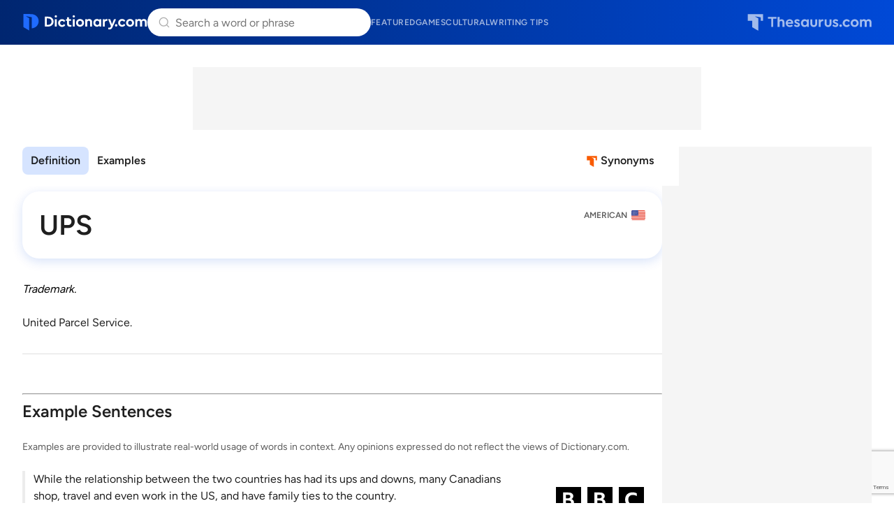

--- FILE ---
content_type: text/html; charset=utf-8
request_url: https://www.google.com/recaptcha/api2/anchor?ar=1&k=6Lf7JnQrAAAAAPHGrpyhBScGaodHXsKHUOnRDX5a&co=aHR0cHM6Ly93d3cuZGljdGlvbmFyeS5jb206NDQz&hl=en&v=PoyoqOPhxBO7pBk68S4YbpHZ&size=invisible&anchor-ms=20000&execute-ms=30000&cb=fxwjbflyylep
body_size: 49605
content:
<!DOCTYPE HTML><html dir="ltr" lang="en"><head><meta http-equiv="Content-Type" content="text/html; charset=UTF-8">
<meta http-equiv="X-UA-Compatible" content="IE=edge">
<title>reCAPTCHA</title>
<style type="text/css">
/* cyrillic-ext */
@font-face {
  font-family: 'Roboto';
  font-style: normal;
  font-weight: 400;
  font-stretch: 100%;
  src: url(//fonts.gstatic.com/s/roboto/v48/KFO7CnqEu92Fr1ME7kSn66aGLdTylUAMa3GUBHMdazTgWw.woff2) format('woff2');
  unicode-range: U+0460-052F, U+1C80-1C8A, U+20B4, U+2DE0-2DFF, U+A640-A69F, U+FE2E-FE2F;
}
/* cyrillic */
@font-face {
  font-family: 'Roboto';
  font-style: normal;
  font-weight: 400;
  font-stretch: 100%;
  src: url(//fonts.gstatic.com/s/roboto/v48/KFO7CnqEu92Fr1ME7kSn66aGLdTylUAMa3iUBHMdazTgWw.woff2) format('woff2');
  unicode-range: U+0301, U+0400-045F, U+0490-0491, U+04B0-04B1, U+2116;
}
/* greek-ext */
@font-face {
  font-family: 'Roboto';
  font-style: normal;
  font-weight: 400;
  font-stretch: 100%;
  src: url(//fonts.gstatic.com/s/roboto/v48/KFO7CnqEu92Fr1ME7kSn66aGLdTylUAMa3CUBHMdazTgWw.woff2) format('woff2');
  unicode-range: U+1F00-1FFF;
}
/* greek */
@font-face {
  font-family: 'Roboto';
  font-style: normal;
  font-weight: 400;
  font-stretch: 100%;
  src: url(//fonts.gstatic.com/s/roboto/v48/KFO7CnqEu92Fr1ME7kSn66aGLdTylUAMa3-UBHMdazTgWw.woff2) format('woff2');
  unicode-range: U+0370-0377, U+037A-037F, U+0384-038A, U+038C, U+038E-03A1, U+03A3-03FF;
}
/* math */
@font-face {
  font-family: 'Roboto';
  font-style: normal;
  font-weight: 400;
  font-stretch: 100%;
  src: url(//fonts.gstatic.com/s/roboto/v48/KFO7CnqEu92Fr1ME7kSn66aGLdTylUAMawCUBHMdazTgWw.woff2) format('woff2');
  unicode-range: U+0302-0303, U+0305, U+0307-0308, U+0310, U+0312, U+0315, U+031A, U+0326-0327, U+032C, U+032F-0330, U+0332-0333, U+0338, U+033A, U+0346, U+034D, U+0391-03A1, U+03A3-03A9, U+03B1-03C9, U+03D1, U+03D5-03D6, U+03F0-03F1, U+03F4-03F5, U+2016-2017, U+2034-2038, U+203C, U+2040, U+2043, U+2047, U+2050, U+2057, U+205F, U+2070-2071, U+2074-208E, U+2090-209C, U+20D0-20DC, U+20E1, U+20E5-20EF, U+2100-2112, U+2114-2115, U+2117-2121, U+2123-214F, U+2190, U+2192, U+2194-21AE, U+21B0-21E5, U+21F1-21F2, U+21F4-2211, U+2213-2214, U+2216-22FF, U+2308-230B, U+2310, U+2319, U+231C-2321, U+2336-237A, U+237C, U+2395, U+239B-23B7, U+23D0, U+23DC-23E1, U+2474-2475, U+25AF, U+25B3, U+25B7, U+25BD, U+25C1, U+25CA, U+25CC, U+25FB, U+266D-266F, U+27C0-27FF, U+2900-2AFF, U+2B0E-2B11, U+2B30-2B4C, U+2BFE, U+3030, U+FF5B, U+FF5D, U+1D400-1D7FF, U+1EE00-1EEFF;
}
/* symbols */
@font-face {
  font-family: 'Roboto';
  font-style: normal;
  font-weight: 400;
  font-stretch: 100%;
  src: url(//fonts.gstatic.com/s/roboto/v48/KFO7CnqEu92Fr1ME7kSn66aGLdTylUAMaxKUBHMdazTgWw.woff2) format('woff2');
  unicode-range: U+0001-000C, U+000E-001F, U+007F-009F, U+20DD-20E0, U+20E2-20E4, U+2150-218F, U+2190, U+2192, U+2194-2199, U+21AF, U+21E6-21F0, U+21F3, U+2218-2219, U+2299, U+22C4-22C6, U+2300-243F, U+2440-244A, U+2460-24FF, U+25A0-27BF, U+2800-28FF, U+2921-2922, U+2981, U+29BF, U+29EB, U+2B00-2BFF, U+4DC0-4DFF, U+FFF9-FFFB, U+10140-1018E, U+10190-1019C, U+101A0, U+101D0-101FD, U+102E0-102FB, U+10E60-10E7E, U+1D2C0-1D2D3, U+1D2E0-1D37F, U+1F000-1F0FF, U+1F100-1F1AD, U+1F1E6-1F1FF, U+1F30D-1F30F, U+1F315, U+1F31C, U+1F31E, U+1F320-1F32C, U+1F336, U+1F378, U+1F37D, U+1F382, U+1F393-1F39F, U+1F3A7-1F3A8, U+1F3AC-1F3AF, U+1F3C2, U+1F3C4-1F3C6, U+1F3CA-1F3CE, U+1F3D4-1F3E0, U+1F3ED, U+1F3F1-1F3F3, U+1F3F5-1F3F7, U+1F408, U+1F415, U+1F41F, U+1F426, U+1F43F, U+1F441-1F442, U+1F444, U+1F446-1F449, U+1F44C-1F44E, U+1F453, U+1F46A, U+1F47D, U+1F4A3, U+1F4B0, U+1F4B3, U+1F4B9, U+1F4BB, U+1F4BF, U+1F4C8-1F4CB, U+1F4D6, U+1F4DA, U+1F4DF, U+1F4E3-1F4E6, U+1F4EA-1F4ED, U+1F4F7, U+1F4F9-1F4FB, U+1F4FD-1F4FE, U+1F503, U+1F507-1F50B, U+1F50D, U+1F512-1F513, U+1F53E-1F54A, U+1F54F-1F5FA, U+1F610, U+1F650-1F67F, U+1F687, U+1F68D, U+1F691, U+1F694, U+1F698, U+1F6AD, U+1F6B2, U+1F6B9-1F6BA, U+1F6BC, U+1F6C6-1F6CF, U+1F6D3-1F6D7, U+1F6E0-1F6EA, U+1F6F0-1F6F3, U+1F6F7-1F6FC, U+1F700-1F7FF, U+1F800-1F80B, U+1F810-1F847, U+1F850-1F859, U+1F860-1F887, U+1F890-1F8AD, U+1F8B0-1F8BB, U+1F8C0-1F8C1, U+1F900-1F90B, U+1F93B, U+1F946, U+1F984, U+1F996, U+1F9E9, U+1FA00-1FA6F, U+1FA70-1FA7C, U+1FA80-1FA89, U+1FA8F-1FAC6, U+1FACE-1FADC, U+1FADF-1FAE9, U+1FAF0-1FAF8, U+1FB00-1FBFF;
}
/* vietnamese */
@font-face {
  font-family: 'Roboto';
  font-style: normal;
  font-weight: 400;
  font-stretch: 100%;
  src: url(//fonts.gstatic.com/s/roboto/v48/KFO7CnqEu92Fr1ME7kSn66aGLdTylUAMa3OUBHMdazTgWw.woff2) format('woff2');
  unicode-range: U+0102-0103, U+0110-0111, U+0128-0129, U+0168-0169, U+01A0-01A1, U+01AF-01B0, U+0300-0301, U+0303-0304, U+0308-0309, U+0323, U+0329, U+1EA0-1EF9, U+20AB;
}
/* latin-ext */
@font-face {
  font-family: 'Roboto';
  font-style: normal;
  font-weight: 400;
  font-stretch: 100%;
  src: url(//fonts.gstatic.com/s/roboto/v48/KFO7CnqEu92Fr1ME7kSn66aGLdTylUAMa3KUBHMdazTgWw.woff2) format('woff2');
  unicode-range: U+0100-02BA, U+02BD-02C5, U+02C7-02CC, U+02CE-02D7, U+02DD-02FF, U+0304, U+0308, U+0329, U+1D00-1DBF, U+1E00-1E9F, U+1EF2-1EFF, U+2020, U+20A0-20AB, U+20AD-20C0, U+2113, U+2C60-2C7F, U+A720-A7FF;
}
/* latin */
@font-face {
  font-family: 'Roboto';
  font-style: normal;
  font-weight: 400;
  font-stretch: 100%;
  src: url(//fonts.gstatic.com/s/roboto/v48/KFO7CnqEu92Fr1ME7kSn66aGLdTylUAMa3yUBHMdazQ.woff2) format('woff2');
  unicode-range: U+0000-00FF, U+0131, U+0152-0153, U+02BB-02BC, U+02C6, U+02DA, U+02DC, U+0304, U+0308, U+0329, U+2000-206F, U+20AC, U+2122, U+2191, U+2193, U+2212, U+2215, U+FEFF, U+FFFD;
}
/* cyrillic-ext */
@font-face {
  font-family: 'Roboto';
  font-style: normal;
  font-weight: 500;
  font-stretch: 100%;
  src: url(//fonts.gstatic.com/s/roboto/v48/KFO7CnqEu92Fr1ME7kSn66aGLdTylUAMa3GUBHMdazTgWw.woff2) format('woff2');
  unicode-range: U+0460-052F, U+1C80-1C8A, U+20B4, U+2DE0-2DFF, U+A640-A69F, U+FE2E-FE2F;
}
/* cyrillic */
@font-face {
  font-family: 'Roboto';
  font-style: normal;
  font-weight: 500;
  font-stretch: 100%;
  src: url(//fonts.gstatic.com/s/roboto/v48/KFO7CnqEu92Fr1ME7kSn66aGLdTylUAMa3iUBHMdazTgWw.woff2) format('woff2');
  unicode-range: U+0301, U+0400-045F, U+0490-0491, U+04B0-04B1, U+2116;
}
/* greek-ext */
@font-face {
  font-family: 'Roboto';
  font-style: normal;
  font-weight: 500;
  font-stretch: 100%;
  src: url(//fonts.gstatic.com/s/roboto/v48/KFO7CnqEu92Fr1ME7kSn66aGLdTylUAMa3CUBHMdazTgWw.woff2) format('woff2');
  unicode-range: U+1F00-1FFF;
}
/* greek */
@font-face {
  font-family: 'Roboto';
  font-style: normal;
  font-weight: 500;
  font-stretch: 100%;
  src: url(//fonts.gstatic.com/s/roboto/v48/KFO7CnqEu92Fr1ME7kSn66aGLdTylUAMa3-UBHMdazTgWw.woff2) format('woff2');
  unicode-range: U+0370-0377, U+037A-037F, U+0384-038A, U+038C, U+038E-03A1, U+03A3-03FF;
}
/* math */
@font-face {
  font-family: 'Roboto';
  font-style: normal;
  font-weight: 500;
  font-stretch: 100%;
  src: url(//fonts.gstatic.com/s/roboto/v48/KFO7CnqEu92Fr1ME7kSn66aGLdTylUAMawCUBHMdazTgWw.woff2) format('woff2');
  unicode-range: U+0302-0303, U+0305, U+0307-0308, U+0310, U+0312, U+0315, U+031A, U+0326-0327, U+032C, U+032F-0330, U+0332-0333, U+0338, U+033A, U+0346, U+034D, U+0391-03A1, U+03A3-03A9, U+03B1-03C9, U+03D1, U+03D5-03D6, U+03F0-03F1, U+03F4-03F5, U+2016-2017, U+2034-2038, U+203C, U+2040, U+2043, U+2047, U+2050, U+2057, U+205F, U+2070-2071, U+2074-208E, U+2090-209C, U+20D0-20DC, U+20E1, U+20E5-20EF, U+2100-2112, U+2114-2115, U+2117-2121, U+2123-214F, U+2190, U+2192, U+2194-21AE, U+21B0-21E5, U+21F1-21F2, U+21F4-2211, U+2213-2214, U+2216-22FF, U+2308-230B, U+2310, U+2319, U+231C-2321, U+2336-237A, U+237C, U+2395, U+239B-23B7, U+23D0, U+23DC-23E1, U+2474-2475, U+25AF, U+25B3, U+25B7, U+25BD, U+25C1, U+25CA, U+25CC, U+25FB, U+266D-266F, U+27C0-27FF, U+2900-2AFF, U+2B0E-2B11, U+2B30-2B4C, U+2BFE, U+3030, U+FF5B, U+FF5D, U+1D400-1D7FF, U+1EE00-1EEFF;
}
/* symbols */
@font-face {
  font-family: 'Roboto';
  font-style: normal;
  font-weight: 500;
  font-stretch: 100%;
  src: url(//fonts.gstatic.com/s/roboto/v48/KFO7CnqEu92Fr1ME7kSn66aGLdTylUAMaxKUBHMdazTgWw.woff2) format('woff2');
  unicode-range: U+0001-000C, U+000E-001F, U+007F-009F, U+20DD-20E0, U+20E2-20E4, U+2150-218F, U+2190, U+2192, U+2194-2199, U+21AF, U+21E6-21F0, U+21F3, U+2218-2219, U+2299, U+22C4-22C6, U+2300-243F, U+2440-244A, U+2460-24FF, U+25A0-27BF, U+2800-28FF, U+2921-2922, U+2981, U+29BF, U+29EB, U+2B00-2BFF, U+4DC0-4DFF, U+FFF9-FFFB, U+10140-1018E, U+10190-1019C, U+101A0, U+101D0-101FD, U+102E0-102FB, U+10E60-10E7E, U+1D2C0-1D2D3, U+1D2E0-1D37F, U+1F000-1F0FF, U+1F100-1F1AD, U+1F1E6-1F1FF, U+1F30D-1F30F, U+1F315, U+1F31C, U+1F31E, U+1F320-1F32C, U+1F336, U+1F378, U+1F37D, U+1F382, U+1F393-1F39F, U+1F3A7-1F3A8, U+1F3AC-1F3AF, U+1F3C2, U+1F3C4-1F3C6, U+1F3CA-1F3CE, U+1F3D4-1F3E0, U+1F3ED, U+1F3F1-1F3F3, U+1F3F5-1F3F7, U+1F408, U+1F415, U+1F41F, U+1F426, U+1F43F, U+1F441-1F442, U+1F444, U+1F446-1F449, U+1F44C-1F44E, U+1F453, U+1F46A, U+1F47D, U+1F4A3, U+1F4B0, U+1F4B3, U+1F4B9, U+1F4BB, U+1F4BF, U+1F4C8-1F4CB, U+1F4D6, U+1F4DA, U+1F4DF, U+1F4E3-1F4E6, U+1F4EA-1F4ED, U+1F4F7, U+1F4F9-1F4FB, U+1F4FD-1F4FE, U+1F503, U+1F507-1F50B, U+1F50D, U+1F512-1F513, U+1F53E-1F54A, U+1F54F-1F5FA, U+1F610, U+1F650-1F67F, U+1F687, U+1F68D, U+1F691, U+1F694, U+1F698, U+1F6AD, U+1F6B2, U+1F6B9-1F6BA, U+1F6BC, U+1F6C6-1F6CF, U+1F6D3-1F6D7, U+1F6E0-1F6EA, U+1F6F0-1F6F3, U+1F6F7-1F6FC, U+1F700-1F7FF, U+1F800-1F80B, U+1F810-1F847, U+1F850-1F859, U+1F860-1F887, U+1F890-1F8AD, U+1F8B0-1F8BB, U+1F8C0-1F8C1, U+1F900-1F90B, U+1F93B, U+1F946, U+1F984, U+1F996, U+1F9E9, U+1FA00-1FA6F, U+1FA70-1FA7C, U+1FA80-1FA89, U+1FA8F-1FAC6, U+1FACE-1FADC, U+1FADF-1FAE9, U+1FAF0-1FAF8, U+1FB00-1FBFF;
}
/* vietnamese */
@font-face {
  font-family: 'Roboto';
  font-style: normal;
  font-weight: 500;
  font-stretch: 100%;
  src: url(//fonts.gstatic.com/s/roboto/v48/KFO7CnqEu92Fr1ME7kSn66aGLdTylUAMa3OUBHMdazTgWw.woff2) format('woff2');
  unicode-range: U+0102-0103, U+0110-0111, U+0128-0129, U+0168-0169, U+01A0-01A1, U+01AF-01B0, U+0300-0301, U+0303-0304, U+0308-0309, U+0323, U+0329, U+1EA0-1EF9, U+20AB;
}
/* latin-ext */
@font-face {
  font-family: 'Roboto';
  font-style: normal;
  font-weight: 500;
  font-stretch: 100%;
  src: url(//fonts.gstatic.com/s/roboto/v48/KFO7CnqEu92Fr1ME7kSn66aGLdTylUAMa3KUBHMdazTgWw.woff2) format('woff2');
  unicode-range: U+0100-02BA, U+02BD-02C5, U+02C7-02CC, U+02CE-02D7, U+02DD-02FF, U+0304, U+0308, U+0329, U+1D00-1DBF, U+1E00-1E9F, U+1EF2-1EFF, U+2020, U+20A0-20AB, U+20AD-20C0, U+2113, U+2C60-2C7F, U+A720-A7FF;
}
/* latin */
@font-face {
  font-family: 'Roboto';
  font-style: normal;
  font-weight: 500;
  font-stretch: 100%;
  src: url(//fonts.gstatic.com/s/roboto/v48/KFO7CnqEu92Fr1ME7kSn66aGLdTylUAMa3yUBHMdazQ.woff2) format('woff2');
  unicode-range: U+0000-00FF, U+0131, U+0152-0153, U+02BB-02BC, U+02C6, U+02DA, U+02DC, U+0304, U+0308, U+0329, U+2000-206F, U+20AC, U+2122, U+2191, U+2193, U+2212, U+2215, U+FEFF, U+FFFD;
}
/* cyrillic-ext */
@font-face {
  font-family: 'Roboto';
  font-style: normal;
  font-weight: 900;
  font-stretch: 100%;
  src: url(//fonts.gstatic.com/s/roboto/v48/KFO7CnqEu92Fr1ME7kSn66aGLdTylUAMa3GUBHMdazTgWw.woff2) format('woff2');
  unicode-range: U+0460-052F, U+1C80-1C8A, U+20B4, U+2DE0-2DFF, U+A640-A69F, U+FE2E-FE2F;
}
/* cyrillic */
@font-face {
  font-family: 'Roboto';
  font-style: normal;
  font-weight: 900;
  font-stretch: 100%;
  src: url(//fonts.gstatic.com/s/roboto/v48/KFO7CnqEu92Fr1ME7kSn66aGLdTylUAMa3iUBHMdazTgWw.woff2) format('woff2');
  unicode-range: U+0301, U+0400-045F, U+0490-0491, U+04B0-04B1, U+2116;
}
/* greek-ext */
@font-face {
  font-family: 'Roboto';
  font-style: normal;
  font-weight: 900;
  font-stretch: 100%;
  src: url(//fonts.gstatic.com/s/roboto/v48/KFO7CnqEu92Fr1ME7kSn66aGLdTylUAMa3CUBHMdazTgWw.woff2) format('woff2');
  unicode-range: U+1F00-1FFF;
}
/* greek */
@font-face {
  font-family: 'Roboto';
  font-style: normal;
  font-weight: 900;
  font-stretch: 100%;
  src: url(//fonts.gstatic.com/s/roboto/v48/KFO7CnqEu92Fr1ME7kSn66aGLdTylUAMa3-UBHMdazTgWw.woff2) format('woff2');
  unicode-range: U+0370-0377, U+037A-037F, U+0384-038A, U+038C, U+038E-03A1, U+03A3-03FF;
}
/* math */
@font-face {
  font-family: 'Roboto';
  font-style: normal;
  font-weight: 900;
  font-stretch: 100%;
  src: url(//fonts.gstatic.com/s/roboto/v48/KFO7CnqEu92Fr1ME7kSn66aGLdTylUAMawCUBHMdazTgWw.woff2) format('woff2');
  unicode-range: U+0302-0303, U+0305, U+0307-0308, U+0310, U+0312, U+0315, U+031A, U+0326-0327, U+032C, U+032F-0330, U+0332-0333, U+0338, U+033A, U+0346, U+034D, U+0391-03A1, U+03A3-03A9, U+03B1-03C9, U+03D1, U+03D5-03D6, U+03F0-03F1, U+03F4-03F5, U+2016-2017, U+2034-2038, U+203C, U+2040, U+2043, U+2047, U+2050, U+2057, U+205F, U+2070-2071, U+2074-208E, U+2090-209C, U+20D0-20DC, U+20E1, U+20E5-20EF, U+2100-2112, U+2114-2115, U+2117-2121, U+2123-214F, U+2190, U+2192, U+2194-21AE, U+21B0-21E5, U+21F1-21F2, U+21F4-2211, U+2213-2214, U+2216-22FF, U+2308-230B, U+2310, U+2319, U+231C-2321, U+2336-237A, U+237C, U+2395, U+239B-23B7, U+23D0, U+23DC-23E1, U+2474-2475, U+25AF, U+25B3, U+25B7, U+25BD, U+25C1, U+25CA, U+25CC, U+25FB, U+266D-266F, U+27C0-27FF, U+2900-2AFF, U+2B0E-2B11, U+2B30-2B4C, U+2BFE, U+3030, U+FF5B, U+FF5D, U+1D400-1D7FF, U+1EE00-1EEFF;
}
/* symbols */
@font-face {
  font-family: 'Roboto';
  font-style: normal;
  font-weight: 900;
  font-stretch: 100%;
  src: url(//fonts.gstatic.com/s/roboto/v48/KFO7CnqEu92Fr1ME7kSn66aGLdTylUAMaxKUBHMdazTgWw.woff2) format('woff2');
  unicode-range: U+0001-000C, U+000E-001F, U+007F-009F, U+20DD-20E0, U+20E2-20E4, U+2150-218F, U+2190, U+2192, U+2194-2199, U+21AF, U+21E6-21F0, U+21F3, U+2218-2219, U+2299, U+22C4-22C6, U+2300-243F, U+2440-244A, U+2460-24FF, U+25A0-27BF, U+2800-28FF, U+2921-2922, U+2981, U+29BF, U+29EB, U+2B00-2BFF, U+4DC0-4DFF, U+FFF9-FFFB, U+10140-1018E, U+10190-1019C, U+101A0, U+101D0-101FD, U+102E0-102FB, U+10E60-10E7E, U+1D2C0-1D2D3, U+1D2E0-1D37F, U+1F000-1F0FF, U+1F100-1F1AD, U+1F1E6-1F1FF, U+1F30D-1F30F, U+1F315, U+1F31C, U+1F31E, U+1F320-1F32C, U+1F336, U+1F378, U+1F37D, U+1F382, U+1F393-1F39F, U+1F3A7-1F3A8, U+1F3AC-1F3AF, U+1F3C2, U+1F3C4-1F3C6, U+1F3CA-1F3CE, U+1F3D4-1F3E0, U+1F3ED, U+1F3F1-1F3F3, U+1F3F5-1F3F7, U+1F408, U+1F415, U+1F41F, U+1F426, U+1F43F, U+1F441-1F442, U+1F444, U+1F446-1F449, U+1F44C-1F44E, U+1F453, U+1F46A, U+1F47D, U+1F4A3, U+1F4B0, U+1F4B3, U+1F4B9, U+1F4BB, U+1F4BF, U+1F4C8-1F4CB, U+1F4D6, U+1F4DA, U+1F4DF, U+1F4E3-1F4E6, U+1F4EA-1F4ED, U+1F4F7, U+1F4F9-1F4FB, U+1F4FD-1F4FE, U+1F503, U+1F507-1F50B, U+1F50D, U+1F512-1F513, U+1F53E-1F54A, U+1F54F-1F5FA, U+1F610, U+1F650-1F67F, U+1F687, U+1F68D, U+1F691, U+1F694, U+1F698, U+1F6AD, U+1F6B2, U+1F6B9-1F6BA, U+1F6BC, U+1F6C6-1F6CF, U+1F6D3-1F6D7, U+1F6E0-1F6EA, U+1F6F0-1F6F3, U+1F6F7-1F6FC, U+1F700-1F7FF, U+1F800-1F80B, U+1F810-1F847, U+1F850-1F859, U+1F860-1F887, U+1F890-1F8AD, U+1F8B0-1F8BB, U+1F8C0-1F8C1, U+1F900-1F90B, U+1F93B, U+1F946, U+1F984, U+1F996, U+1F9E9, U+1FA00-1FA6F, U+1FA70-1FA7C, U+1FA80-1FA89, U+1FA8F-1FAC6, U+1FACE-1FADC, U+1FADF-1FAE9, U+1FAF0-1FAF8, U+1FB00-1FBFF;
}
/* vietnamese */
@font-face {
  font-family: 'Roboto';
  font-style: normal;
  font-weight: 900;
  font-stretch: 100%;
  src: url(//fonts.gstatic.com/s/roboto/v48/KFO7CnqEu92Fr1ME7kSn66aGLdTylUAMa3OUBHMdazTgWw.woff2) format('woff2');
  unicode-range: U+0102-0103, U+0110-0111, U+0128-0129, U+0168-0169, U+01A0-01A1, U+01AF-01B0, U+0300-0301, U+0303-0304, U+0308-0309, U+0323, U+0329, U+1EA0-1EF9, U+20AB;
}
/* latin-ext */
@font-face {
  font-family: 'Roboto';
  font-style: normal;
  font-weight: 900;
  font-stretch: 100%;
  src: url(//fonts.gstatic.com/s/roboto/v48/KFO7CnqEu92Fr1ME7kSn66aGLdTylUAMa3KUBHMdazTgWw.woff2) format('woff2');
  unicode-range: U+0100-02BA, U+02BD-02C5, U+02C7-02CC, U+02CE-02D7, U+02DD-02FF, U+0304, U+0308, U+0329, U+1D00-1DBF, U+1E00-1E9F, U+1EF2-1EFF, U+2020, U+20A0-20AB, U+20AD-20C0, U+2113, U+2C60-2C7F, U+A720-A7FF;
}
/* latin */
@font-face {
  font-family: 'Roboto';
  font-style: normal;
  font-weight: 900;
  font-stretch: 100%;
  src: url(//fonts.gstatic.com/s/roboto/v48/KFO7CnqEu92Fr1ME7kSn66aGLdTylUAMa3yUBHMdazQ.woff2) format('woff2');
  unicode-range: U+0000-00FF, U+0131, U+0152-0153, U+02BB-02BC, U+02C6, U+02DA, U+02DC, U+0304, U+0308, U+0329, U+2000-206F, U+20AC, U+2122, U+2191, U+2193, U+2212, U+2215, U+FEFF, U+FFFD;
}

</style>
<link rel="stylesheet" type="text/css" href="https://www.gstatic.com/recaptcha/releases/PoyoqOPhxBO7pBk68S4YbpHZ/styles__ltr.css">
<script nonce="OtZpQSSgxNTZi5vQFAdJwg" type="text/javascript">window['__recaptcha_api'] = 'https://www.google.com/recaptcha/api2/';</script>
<script type="text/javascript" src="https://www.gstatic.com/recaptcha/releases/PoyoqOPhxBO7pBk68S4YbpHZ/recaptcha__en.js" nonce="OtZpQSSgxNTZi5vQFAdJwg">
      
    </script></head>
<body><div id="rc-anchor-alert" class="rc-anchor-alert"></div>
<input type="hidden" id="recaptcha-token" value="[base64]">
<script type="text/javascript" nonce="OtZpQSSgxNTZi5vQFAdJwg">
      recaptcha.anchor.Main.init("[\x22ainput\x22,[\x22bgdata\x22,\x22\x22,\[base64]/[base64]/[base64]/[base64]/cjw8ejpyPj4+eil9Y2F0Y2gobCl7dGhyb3cgbDt9fSxIPWZ1bmN0aW9uKHcsdCx6KXtpZih3PT0xOTR8fHc9PTIwOCl0LnZbd10/dC52W3ddLmNvbmNhdCh6KTp0LnZbd109b2Yoeix0KTtlbHNle2lmKHQuYkImJnchPTMxNylyZXR1cm47dz09NjZ8fHc9PTEyMnx8dz09NDcwfHx3PT00NHx8dz09NDE2fHx3PT0zOTd8fHc9PTQyMXx8dz09Njh8fHc9PTcwfHx3PT0xODQ/[base64]/[base64]/[base64]/bmV3IGRbVl0oSlswXSk6cD09Mj9uZXcgZFtWXShKWzBdLEpbMV0pOnA9PTM/bmV3IGRbVl0oSlswXSxKWzFdLEpbMl0pOnA9PTQ/[base64]/[base64]/[base64]/[base64]\x22,\[base64]\x22,\x22I2BeHsOKMFHCkMKNwpLCvcO0YsKVwo7DhUzDpMKWwqPDlUlmw4rCvMKPIsOeEsOIRHRSFsK3YzZLNijCmmttw6B5IRlwAMO8w5/Dj0LDtUTDmMOvFsOWaMOhwqnCpMK9wobCjjcAw7puw60lcHkMwrbDgcKPJ0YJVMONwopodcK3woPCiD7DhsKmH8KdaMKyb8KvScKVw6FjwqJdw6wrw74KwrkVaTHDpwnCk355w4Q9w54gIj/CmsKgwozCvsOyJWrDuQvDh8KrwqjCuhlhw6rDicKHH8KNSMO9wojDtWNswqPCuAfDiMOMwoTCncKAMMKiMiU7w4DClHBWwpgZwotYK2J8YmPDgMOWwpBRRzxvw7/CqAXDviDDgSgoLkVJMxABwr1Aw5fCusO2wqnCj8K7acO7w4cVwpsBwqERwqHDnMOZwpzDhcKFLsKZLSUlX2RUT8OUw7RRw6MiwoY0wqDCgx4KfFJzU8KbD8KSfkzCjMOSRH50wofCr8OXwqLCpn/DhWfCjMOFwovCtMKWw7cvwp3DqcOAw4rCvjVSKMKewpjDs8K/[base64]/CpynDqXddL2JpR8OnUMObw4JOOXXCqzRSF8KyQxJEwqskw4LDqsKoC8KUwqzCosK9w5diw6h5K8KCJ1nDs8OcQcOcw7DDnxnCtMO7wqMyIsOhCjrCssOFPmhNKcOyw6rCtxLDncOUJmo8wpfDg3jCq8OYwpHDpcOrcTPDo8KzwrDChF/CpFINw6TDr8Knwpw8w40awojCmsK9wrbDjVnDhMKdwr/Dq2x1wo9dw6Elw4jDnsKfTsKhw6s0LMOtQcKqXCvCgsKMwqQBw7nClTPCiyQiVhrCkAUFwrrDng01YTnCgSDCs8ONWMKfwrYufBLDvMKTKmYfw4TCv8O6w5fCusKkcMOMwp9cOGbCt8ONYHYsw6rCinzCm8Kjw7zDm3LDl2HCpsKVVENMH8KJw6I8CFTDrcKXwoo/FE3CsMKsZsKpAB48L8KLbDIaPsK9ZcK8E04SSMKQw7zDvMK9FMK4ZTU/[base64]/DocOFw44Sf8OnwpkWw4fDnytOwpogw60qwqIUainDrhh7w78sXsO3csKec8Kuw5BIOMKue8Kbw6LCo8OJecKzw6nDpjJpWynChFzDqT3Dl8K4wrFawp0Yw4EfL8KcwoR3w7JxPnfCjcOQwpPCgsONworDlsO8wpPDqULCucKHw7NIw4Q+w7jDvU3CrhPCkz0/RcOTw7JFw4XDuDDDh0jCsTMxG1rDsmnDg38Ww6UybXbCgMODw5nDisOTwpBBO8OECsOEL8OtbcOjw5Qnw78xJ8O1w68twrrDmiM/[base64]/CulfDhsOlw6DDiQ7CgMOyw4VGwoDDlQthDVMXOnFxw50+w4zCpR/ClR/[base64]/DvDoZNsKTXcOeNhggSsOKUgTDuBjDs8KoV8K7ZMKfwpzCoMKgeyrCusO7wpbCljlYw5HCmVZ1aMOwWGRrwpTDqy3DkcKWw73CgsOKw68lDsOnwobCosK0O8OIwrg0wqfDmcKJwp7CscKCPDsHwpJAclDDoH7CvFjClSbCsGLDpcOZZiAnw7vCilzDoV0nSw/ClsKiN8OQwrjCvMKXOsOUwqPCocOUwot9XEooaVENTg0ew5PDksOUwp/DmUYMAyI3woDCpCRCF8OOb198asORC3NscgDCh8OJwqwuL1DDqnXDh1/[base64]/CsEdswodSPA1yw5fDuBRsw6ISwqHDusKZw6rDrcOSLEsmwqNEwpJ1B8KpS1/Cpy7DlRxQw7fDp8KbPcKIZmhlwr1RwoXCjDkNUDMpCwkKwrbCr8KNPcOUwojCn8KgDwFjAz9cGlfDuRbDnsOha3PCrMONR8KrD8OBw4kFw7Y2woDCultJJsOewokLesOFw4LCs8OYEcOzeSzCt8OmByTCgMO+NMOuw5TDkGTDjMOKw7jDpm/ChErCg3nDtSsPwo4Xw4QUScOlwqQdSQBhwo/DowDDhsKSbcKRDlbDrMO8wqvDo0RewpQxe8Kuw7Uvw7EGNcKuVsKlwo1VDjAdJMKOwoBNEcKdw4fCosO5DMK7A8KTwpHDrXUgFCQzw699eHPDgAnDnG9twpLDpXJxeMOfw5XDksO0wp5/w4DCh05FTMKOU8KEwo9Kw7DDpMOGwqDCpMKaw5nCu8KpanDClwdaesKaFWMrccKNIsKowprCmcOdT1fDq3bDjT/[base64]/woPCh0FQWgpUCcOQwqRtwpJCw6tYeG/CiFQBwqtsX1rCji7DgD/DqsOBw5TDgBxIUcK5w5LCkcOmHUYnUll2wrY9ZcO1wpnCgl8jwrV7Rko1w7tPw6PCgDwFPzxYw4weacOyGcK1w5XDqMK/w4JSw6bCtg3DkcO6wrAGD8Kcwqxow40POkhXw6BVX8O2FEPDr8KnAMKJIcK2HsKHM8OgaU3Ck8OMLsKJw7EnPEwuw47CoBjDvhnDgMKTEiPDpTgPwoRYNcOowps0w69jUsKpLMOAOykxDCUEw6w1w6jDljPChH8nw6bDnMOtSRh8fMOhwqXDi3k/[base64]/[base64]/[base64]/DuMOKQsK3eMK5FMOicVXCuMOIw5PDujU/w4DDisKrwrbDpTp9wqDCq8Kgw6cSwpNJwr7Du2U8eE7Dk8O1HcOPwrJew5nCnh7CrFQYw4Fww4PDtBzDiigNKcOcH2zDrcKTBE/DnQ0lPMKBwrbDp8KCccKQAGpmw51zI8KFw7PCmcOqw5rCp8K3QTgCwqjCng98DMKPw6zDgQEtOBLDncKfwqw/w6HDoQNOKMK5wqbCpxHDpm9twp/[base64]/w7A0B8K/wo/DvV/Cg8KSw74dwp7CjsKowpLCpCZdwoTDgyNENsKNNAZZwpjDr8Onw6fDtyxeY8OEGMOWw599AcOZLS9Fw5Ype8Orwodaw4QQwqjCjWYywqnDh8KDw77CkcKoCnctWMO3HkrDqHHDllpIwpTCvsO0wq7DuGHCl8KzCQDCmcOew77DrsKpZg/DlQLCkU8Xw7jDgsOgBMOUeMKnw68Cwo/DhsOAw7wTw6/Cr8Ocw4nCm23DrHxpTMOzwoVOJ3XDkcKaw4jCn8Oiwp3CvFDCs8O5w6PCuwTCusOnwrLCscO5w5wtJAEYdsONwrg3w49hKsKwWAU6RcKGQUbDocKwM8Klw4rCmmHChCNlW21Fw7jDmzM/[base64]/Cu8O2ZUcySj3CisKbw6Ncw5TCnB0ww7klKsKzwpbDvMKjFsKVwrfDrcKKw60OwodfZ1k6wqdGOwvCmQ/[base64]/w5XDmsKLbsKBwqPDnsOCUsKRQMKEHcOXw5l/eMOEEMOKw47CjcOLwpg9w7ZNwq1UwoAvw77DjMOaw7PCg8KuGisLOQQRZU1twqYNw6LDtMKxw6rChV7Cj8OebDkewrVKN086w4tLFEvDuS/DsAwzwo1jw7oKwpkpw44YwrzDolhTWcOIw4PDuQxKwq3CsUvDksK2fsK7w7bDscKSwq7CjsOew6/[base64]/BF4AEsOCDMKQTznCqBHDq8KEPB5swolOw7NfwpjCm8OIS3xPRcKTw4jCojXDoQTCusKMwp/[base64]/wpTDuCzDssOHd3XCn2RhVMK1csODPkzCkjfCilLDvlFVesKywp7DoztOED9cVAVoeWpxw7l3KSTDpn/DrMKMw5jCnHw+bQLDogV8GXbClMOHw7cpUMOQSHoRw6IXcW9kw6jDlMOdwr7CgAIRw5xvfCZcwqJQw4PCmhJPwoBVGcKEwoHCnMOqw5ogwrNnHsOGwrXDqcO+ZsOkwqbDhyLDnSDCnsOswqnDqy9tLwBKwqzDqgXDisOXKCnCl31vw53DvxvChx4Ww41fw4/Dt8OWwqNFwpLCgA7CpcO7wo14NSwrwqsMCsKRw67CpU7DjlfCuR3CvsO8w5tRwpHCmsKfwprCrCNDPcOXwp/DqsKTwpNeCGbDrMOxwpM8c8KDw5fCjsOaw43DjcO3wq3DpgLDqMOWwpV/w5Q8w5oSHcKKSMOMwocdc8Kdw6zDkMO0w4MYEDglV13Dl0/CthbDlHPCgAxVdMKLbcObNsKfZw0Lw5YTLj7CjivDgsOYMsKnw5bCvWhUwqBqKMOfP8K2w4FNTsKtXMKyBxRFw5FGUw1qc8OUw5PDphTCjWgKw63Du8KTOsOdwp7DrT/ChcKEeMO4HAxsD8KrUjdLwq8XwpA/w5RYw6kiwplkQcOmwrodw7zDh8O0wp4Xwq3CvUI6aMKhV8ODIcKew6rDrVRoacKmLcKkdnbCjUfDlQfDqBtAZ0zCjx8ew7nDrl/ChlwcUcKRw6XDrcOvwqfCpVhPGsOYDxAYwrNMw5nDmlDCh8KMw5Vow6zDr8OnIMO5GMKiTsOkR8Ovwo8CI8OADUw1e8Kbw4rCq8O9wrnCqcKow53Cn8KAFkd8f1TCisOrMldIbBQlWzlvw53Cr8KJLC/[base64]/w74uGsKUwqI9b8Kta8KwH8KbwoTDocK4w6Nww7F5w7bDmSduw4khwofCkS5+ZMOPd8Ozw7vDtcOmBQU3woXDrTRtVThvM3bDscKfBsO/WHMrAcOWAcKKwojCj8KGw4DDpsKJTlPCqcOyUcOhw4rDlsODQWfDthscwo3ClsOUQW7Cn8K3wo/DgmPDhMOQLcOUCsOwUsKbw4fCh8OVBcOMw45Rw6lAYcOMw4pcwrs4XU5OwpZkw43DqsONwrR1wqHCicOkwo1kw7TDiVPDt8OXwp7DjWcEY8KLw7DDpl5Cw4pMdsO3w5kDBsKzFTB3w7Mrf8O2HiYcw54Xw7pPwo9HSxJFEUnDp8OMdDrCpysvw5/Dp8Kbw43Dn2DDtjrCpcOmw7x5wp/CnVI3IMOLw759w7rClS3CjQHDpsKzwrfCny/[base64]/w6ZywojDicKnOMOpX8K7JsOowrrCrcKiwqA8QMOoeGBzw4HCsMKAdEN1CWZVPUpvw5nCs1MoGDgEVz7ChT7DjlLCkHkJwp/DrDUIw5DDkSvCgMOiw5cZbi8YHcK7F0jDt8KtwoNpZwLCv3ktw4fDkcK4W8OoGTnDmBQUw6MzwqAbBsOQDcOvw6PCssOrwpV3Hy5/Ll7DjAPDgQ7Dg8Ofw7EvZcKawoDDqlc1OnXDp1jDu8Kbw7jDmjkZw7fDhMOnBMOFMmc6w6/[base64]/Ctn9PO8KrwoBNwrBECsOrJyvCksOuAsKVCHnCqsKjwoQqwq4EL8Klwq/CjVgGwprDrcOXBCHCsRYXw4xMwq/DnMOXw4UQwqrCukMWw6MLw4EfQlnCkcKnJcOkNMK0H8KUZ8KIO2N4SQ9fSnPCmcOhw57CqnpUwrlAwr3Du8OfLMK0wojCrzAEwr5wWXLDhzzDpBU0w6g/ADDDtx8PwrNTw79zBsKdVEN0w60LQMOZLFgFw5Ryw43CshYRw6Jww7towoPDrShUAjJQJMK2aMK/[base64]/CrMKRS0HCvMOywrPDond7w4x7wpXCn1HDuMKsLsKfwqvCgMKLw7XCuUDDtcO4wpdUH2/[base64]/ChlVsw47Cl8OMKcO2S8KpUilzw5DDqWnCiEXCtCJoBsKEwrMLQw5IwoZafADCmCEsacKRw7XCuTB5w63CoWTCncObwq3CmxXCucKLY8KSw7nCv3DDh8O6wpPDjx/[base64]/wpsrwpfDnMKpasK5MFbDi8OxGWQsImnCkg1BVgrCgsKmc8OxwpEtw5B6w5NxwpPCoMKTwqNvw4fCp8Knwo9Xw6zDt8O7wrgfOcOpBcOne8OFOndqTzTChsO2FcKWw6LDjMKVw4/ChU81wrXCtUoNGEHCqlHDuE/CpcOFdBHClcORPVQYw6XCtsKfwppJcMK8w7wgw6gpwo8SFQ1CY8OxwrZ6wqTConbDosOQJT/Coi/DvcKzwodXTUJrPyjClsOfIcKjSMKeV8O6w5olwqfDhsO2MMKUwrhJCMObNF/DhiVpw7LCs8OTw6U+w57Ch8KAwrEdXcKuV8KPV8KYUcOqBnDDnxt0w7FIwrjClX5xwq3DrcK8wqPDsx0kfMKgw7kLTEd1w6FYw6USA8K9cMOMw7HDiQQrbsKzDCTCqkAJw6FYUGzCp8KJw74qwo/CmMKhBVclwoNwU0Zewp9dNMOAwrZlVsOPwovCjW1TwoDDiMOZw7I+PStuJsObdRVkw5tEZcKWwpPCk8KEw4sawobDrEFKw4RzwrVXURQmesOYCUbDhCDCrcKUw5BUw7www5UEdyxLB8K6PF7DssKmcMOVLENTYzrDkXpAwrbDj1oACcK4w5khwpRQw4A/wqtLUX5OO8KjRMOLw45Swp5dw43Cs8KNTsKSwo1gdCsIDMKjwpJmWC4kN0EbwpjDr8OrPcKKY8OZPDrCqSLCm8OOXsKoc3Mlw6zDk8OzS8ONwqwwMsOAMG/CscOgw5bCiGDCsClVw7vDl8OLw7E4PmppL8KwFRnCiS/[base64]/CucK5NAosw7UBwo3CtcOYw6TDpcOSwp/ComtCw6/Cu8KOwolSwqTDoTB4wqfDhcKOw7NOwrM6EcKPO8Omw5LDiwRYcjUpwrbDn8Omw4XCtkLDkm/DlRLDrGXCqR7DrX0mwp5WUzDCqsKCw6LDlMKgwoc+BDDCl8OHw7TDukQOdcKnw6vChBNewpZNAWwMwoEZJWvDnWYzw7EpFVxlw5/Conw9wpBjMsKzMTTDmGfDm8O5w7jDmMK5WcKYwrkYwofClsK7wrRIK8OVwpjCpMKJHMO0VQ7DkcOULyHDhQxPacKSw53CvcO5SMKpRcKYwpPDh2PDnRPDjEHDt13CrsO/Pmkrw5M1wrLCv8KeNCzCuSTCtnxzw6zCt8KSEcKowpwaw5hiwo/[base64]/DlcOofVbCrsKBKkEDwp13A8OVw6TCkAXDmVXCkS3DicKzwq/[base64]/WG5uwoZJwpUlw7lPw5ZtJcKLC8KWw7BywqRRWEbCgyAFI8O6w7fCtnRpw4Upwp/DncKnXMKcEMOzHUkLwpoKw5DCjcOzXcK8J2xzG8OPAwvDnE7DskLDnsKud8KFwp0uJcO1w7TCrF8+woPCqMO8NcKNwr3CoRXDpnV1wpl6w7MRwrx7wrcww6NebcKtVMKlw7HDvMOBCsOvOCPDoDk2GMOLwqPDrcOzw5xJRcOnB8KYw7XDrcObeTRCwrrCvn/[base64]/CtGjClMKlw5cSwpo2wqQjw4wRUlPCiMO1PsKADcOYJsK2ZsKFwrIhwoh2azpHbVw4w5bDo0fDiiBzw7nCo8OqRmcGNi7DvsOIFlRZbMK2ACfDtMKaRllQw6RLwonDgsOcamPDmBfDi8Kiw7fCssK/YD/CuXnDl2DCsMO/[base64]/DvsK6emU1E3XDkCwXw40DUFkvwpt1wrs6cWbDmsO1wpXCtXs5L8KnEsK5UsOJch1MU8OpGMK2wpIaw4DClw1CFSvDrDllGMOKIiBaMTR7QjAhWEnCpUXClTXDvixawpoKw6ooYMKqEQkWDMOuwqvCjcO9w6/[base64]/CrG8CwrkLw7PChzPDksKzw7LDiD8NH8Obw5bCm8OuGcKkwpQZw7LCqMO9w6zDjsKHw7XCq8OxaQAfd2EHw49wdcK4PsKUAlR5UCYPw73Dm8OLwppiwrHDrwICwrYDwoXClHLCjF8mwqrCmlPCrsKtB3BTI0fCj8KzbMKkwo9gK8K1w7PCrD/Ck8K1I8OBAhnDrg4FwrPCkD3CnSQAdMKWwqPDmTXCvcO+BcOacyMEWcK1w4M1VXHCjw7CnilkOsO7TsO8wo/DhX/DrMOZc2DDrQbCoh4zYcKpw5nCljzCrUvCkhDDrBLDiULCrkdJWmvDnMKXOcOow57CqMOOGX0WwoLDtcOVwokqVBgjF8KJwpliMsO/w6kxw4HCr8KpLE4PwrvCng1fw7nCnXERwpdNwrVYaCLDsMOMwqXCo8KxSXLCon3Cs8KCIsKowo1/fU3DlUzDhWokN8K/w4d7T8OPG1XCmEDDnhdUw7hmIRfDhsKJwpg2w6HDpUvDjSNbbQE4HsKxRgwiw6h5OcO2w5ZnwppYZxBpw6w4w5vDm8OgD8OBw7bClhjDlUkIXV/DocKELzUDw7fCkj3DnMOLwotSUjXDg8OsK2TCjMOnFF5/[base64]/[base64]/[base64]/w7zCh8OuTiwewpLClkPDllMywqvCq8KywqQTIsKzw6dTesKAwoNTKMKkw6PCs8KsesKnOcKQw5nDnk/CpcK1wqkvPMOaacK3I8OYwqrCgcOTKMKxdhjDsGcRwqVpw7HDuMOXEMOKPMOlEsO6EFUGdwHCmSHCi8K9JW1bw48Bw7vDlFFfJQvCljlVZcOPL8Okw7/[base64]/[base64]/Dt14GwrvCqMKbUAvDpcKQKcKIwo1rXcKfw6lFBSjDrXbDoyLDi0FpwoJ+w7g9VMKsw6chwp9RKihkw4DCgAzDqAcZw6NhRxfCmsKwbTNawp4NUcOIasOcwpvDq8KxXl9+wrkiwqdiK8KDw4ILCsKUw6l0aMKhwr1JPsOIwqhhJ8K9CsOUGMKiKsO1VcOhJH/CusKyw4lzwpPDgiLCskPCkMKGwqU3ZwofD3XDgMO5wrrDtV/CkcKxOcODFCszVcKMw4NQAcOZwqoGQMOFwpBAVMOZN8O1w45WBsKZGMOhwr7CiWlCw4kFVkTDqkzClMOewofDj2scGTfDpMK9wo8Sw47CisO7w53DiV3CmjsdG38iLcOcwoZlYcOnw7vCgMKaQsKHPcK/[base64]/[base64]/w7pYwqFkBi/CpsOew4/Cq8OGHx1AwqXDjMOdwpnDnzPCj1rDj1zDosOVw6B4wr8jwrTDr0vCi3ZHw6wvRgTCi8KzPT/DlsKTHiXCoMOEDcKWdwLDkMKvwqLCm20hcMOxw5jCmVwEwoJ9w7vDqwc7wpkQdgYrQMOJw4wAw65lw5poC3dvwrwpwqBlF1YqEcK3w7LDtEJow79sbwcMan3DiMKtw410OMOEKcO3csOEfsK4wrzCqxQGw7/CpMK4FMK3w65LNsOdUD9RCG1lwoFwwpp0BcO/NEDCr187JsOcw6zDjsKdw7x6GCDDssOZdmFtAcKnwrzCl8KJw4rDn8OGwpTDjMOyw7vCmVtubsK0w4gMSyQFw47DpSzDh8Ofw7nDksOgSsOKwp3DtsKTwrrCiURCwrMsNcO3wohiwqBpw4bDqcOzOlXCknLCvwBPwpYnH8OXwrPDiMKvecO/w5/Ck8ODwqxxMHPDhsK3wrDCrMO1Q3HDpVFRwpTDugl5w6nDki/[base64]/[base64]/DgW40XcO/Sg5twoPDqMOawrU0w4oew4YRwp7Dq8KNT8OfVsOfw7VswrrCrlTDgMOsS0AuSMOHTsOjY3dtCD7CjsOdAcKRw6AeYMK+woBuwodKwqlsfMKuwq/CtMOqwptQF8KiWcOfUznDgsKlwrbDvMKUwonConJaXMK+wr/[base64]/woDDq2PClsKWw5zDkMOdwr/ClMKAeMOLBsKqX8Oaw7J4wr9Vw4FHw5vClsObw5AOe8KnTXDCn3rCkhzDrMKkwqLCqTPCkMKqaChSVnrCjRPDjcKvWMOnHCDCnsKEOi8zQMOxKEPCtsOnacODwrVCYT04w7vDr8KPwrLDvQsSwqzDg8K9DsKSLcOMXz/Dmk1nXyTDmmDCly/DgWkywox0B8Ohw7R2KMOUR8KYBsO4wrpwABHDj8KGwopwNcOFwo5kwqjCvgpVw5LDuitgcXN/JVzClMKlw4lGwrrCrMOxw715w53DrA5ww6kOEsO+eMOsUMOfwovCqMOdVwHCj2tKwr51woYGw4cdw4ZbLcOaw7bCjn4OTsOrQ0zDlMKVJl/Ds0EiV3XDqSHDvUnDtcK4wqBywqRaHgHDtic8wqHCgMKGw41ASsKTfTLDljPCmMO/[base64]/DtT/CnUrDphvDqwErworCv8KlJFIUwq0Aw4/[base64]/w6RsIW0nwo9yJsKODjDCnMKAwo4rw5jDv8OuHsKaJMOhc8OULMKew5TDhsOWwrjDqSzCpsOMb8OJwoEjBy3DhDDCicOgw4TCqcKDw4DCoXzCn8K0wo8HVcKhS8KLS147wqlewp4xOGIvIsKNRR/Dl2/CqMOrYh/Cky3Du24FHcOcwoTCqcO/[base64]/wrBpw7zCnsKxKkFATMO6wq/DgMOmM8KGw7dAw5YJw4RQEsOZw67CncKNwpTCncO0wq8hDcO2bHXCmC1KwoI7w6ZpNMK6JGJZDwjCrsKxRxsRMGJ9wqItwoPCu33CskhlwrAYFsOMWMOIwrFIQMO6ADpGwr/CocKFTsOXwpnCtEt6FcKDw5bCp8OrAy7DlsKrA8OYw4TDl8OrIMKBbMKBw5nDkU4fw5QowrfDoD5+UcKHFSZRwq/CvDXCh8KUY8OZEsK6w4rCksOVTsKhwo3Ck8K0wr9VVhATwoPCmMOow5pGZsKFR8KhwoYEcsOqwpsJw4HCk8OoIMOKw5LDpcOgB27Dr1zCpMKkw47DrsKyRQhtF8OZecOhwrQOwrw+LWE1EzhcwonCknPCncKWZSnDr2/CgwkcWX7DnAwABcK6TMOYA0fCiVLCo8KtwoNVw6YuBxTCocOvw6ccAiXCrQzDrSokEcOZw6DDtk1qw7jCgcO+Gl88w4bCtcOwVFPCp2cYw6BeMcKuKcKdwojDukXDscO8w7/CpcOiwrdcbMKTw4zCjB8ew7/DocOhLCfCmx4WHgLCkAPDr8O8w5I3cBLDuzPCq8Obw4NGwrPDmkDCkAdcwrDDuRPCucOsQmwqSDbChj3DnsKlwpzDqcKMMG/DtDPCmcO+V8OHwprCuRZ1w6crFMKwKyF0ecODw4YAwqrCl1JDZsKRXg9Ww4HCrsKxwobDsMO0wobCosKqw7URE8KkwpR4wrLCssOUF0ASwoLCmsKdwr7Ch8KNRcKNw4krKV46w500wqBMDlF9w7wIKsKhwpwOJDPDpFh8ZTzCo8KPw43DnMOGw4FZF2PCsQ/CqhPDksOfMwHCgRjDvcKOwoRGwrXDuMObRMOdwoFlAExYwpjDksK/[base64]/DksKgwpTCicOWbTPDm2bDkMOawrgXQQXCqsOMwqnDnsKZP8ORw7kpRCPCuX1TUkjDrcOgTATDsHLDgVpdwrpyUR3CnXwQw7DDkiE9wqzCpsObw5TDlBTDgsKHwpdEwp3CicOaw4Mnw4Bmw4zDgTDCu8OUPUU5f8KmMlw2NMOXwrPCksO/wpfCoMKew4bCmMKPb2TDtcOrw5LDpMK0EUIpw75WBg57HcOMNcOcZcO0wqlKw51YG1Qgw4TDghVxwqAxw7fCmgMaw5HCusOQwqnDog5YaHJwKX3DiMKILVk4wqAje8Oxw6p/VMOhC8KSw47DkAHDtcKSw63Cp0ZkwozDoD3Cj8KdTsKsw5rCljttw4InOsOiw5IOLXbCoFdpUcOGw4XDrsORwo/CoCwww7sNKRLDjzfCmFLDncOkMw0Uw5TDssOqwrzCu8K1wrDDksOwRTDDucKWw5DDtWdUwqDCin3DiMOBe8Kawo/Ck8KqfW/DokPCv8KfUMK3wrvChUlUw7rCm8OawrNwDcKrPUPCqMKYWV9pw6bCqBZgacOEwoRVcMOrwqUJwq0uwpIXwpgMXMKaw4/CvsK6wqXDmsKADk3DqWbDiBHCkBtTwo7CiCg9f8OTw7BMWMKOLQk2BAFsC8OFwojDn8Kgw5/CtsKuTcOQFmIdLsKHe1cIwrvDg8KDw4vCvcKkw5AhwqhpEMOzwoXDli/[base64]/Cg3jCs3I/wpjCpHx0w4MMGEjCrA3DnsO9I8OcQjA0YsKaZcO2EU7DiQvCu8KnVxrDucOFwr/[base64]/CmnfCoXYawo9Nw5DDo8KOwp7Du0/Ci8Odw7TDr8OGw4oSMMOyH8KnHz1pFEUFW8Kiw5B/wpx0wrUNw6Qpw5Jpw64twq3DnsOHXgpJwodJRiPDusKFN8KEw7nCr8KQFMOJNz3DoxHCiMKgRwzCksKQw6DCucOhR8Osb8KzHsOHSl7Dk8OCTFUfwptfFcOow6Ebw4DDn8OVLzB1w7k2XMKLQ8K+VR7Dr2zCpsKFNcOBdsObDcKCallPw7UOwqcQw7t/XsOQw7jCq23DqMOQw4HCt8K9w7XCmcKgw6vCt8OYw5PDuhNODnRXa8KBwp4PRkDCgDjDgAHCk8KZF8Klw6IhZsK8DMKaDcKDbWRKJMOYFw5TPwXCkH/DuT1JPsOgw7HDvsONw6YNGnnDjlllwpjDlAnDhkFTwrjCh8KbITrDnWHChcOQCnPDvV/[base64]/CgcOdwoEawojCrDUUwrjDiHoYIMKyNMODw7Qzw5Jow4nDr8OxQSIBw4Frw7TDvlDCmn3CtkTDkWNzw4F4NMOBAkvDsgs+SnIWd8OQwpzClhZOw4HDvcOuw5HDi0BBIHwrw77DhkfDmH0PPgZmfsKdwpc/c8Oqw6TChCAIK8O9woPCrMKsXcOKB8OOwqQaaMOsXwk0SsOJw6jChsKXwpxiw5oWY0nCtTrCv8Kdw6jDrcOdMjhkY0Y7DFfDpXPCji3DvBVCw47CpkLCvSTCvMK/w5gAwrYLKEdtPsOTw5TDswVTwovDuXIdwoTCm0Jfw4MXw59ww5Vewo/CpMKFDsKgwot8RWl7w4PDrlfCjcKUalVvwovCkhQYAcKvBz8yMA9FdMO5w6DDusKUU8KlwoPDjzXDnwfChg4Uw5DDtQzDnh3Dq8O+Ql85woXDpAXDiwDCiMKvUR4cVMKQw4p6AwnCi8KFw7bCmcKSWsK2woZrYF4OTQ7DuwDDg8ObTMKJdTLDr2pXU8OewpRuw6l9wr/DoMOkwpPCpsKyI8OGJDHDk8OHwrHCi3J7wqkUV8K0wrx/[base64]/DtsKtKR5HMUfDhcK3QQXDjTPDgBzClcK1w5bCsMK/[base64]/w7w3wpDCsMO1wrV/wrbDgMKMwosCwpbDsWfCpy0cwrUUwpNHw4bDpwZ/W8Ksw5nDtcK5QncBbsKjw7tlw7zCiWc2wpjDlcO1w6nCpMKWw53DucOqL8O4w74ew4Z+wrhWw5bDvWk2wpPDvhzDlhTCozdTZ8O0wqtvw6YSJ8OmwoTDncKhcSjDujkDegbDtsO1KcK/wr7DvVjCkXMyS8KkwrFBwq5VOgQew5LDg8KtYcOfccKywoJ2w6vDuGHDkMKrLTjDoiLCocO+w7kzIgDDhlFkwqgUw6cTC0XDosOEw5lNCSvCs8KPQHXDnG8wwpTCmjvDrWzDmgg6worCvQ/DvjVdEnhGw7fCvgXCoMK+WQxuaMOlJXbCmMOlw7fDhgbChcKOd2hWw4pqwpVNXwLDvzLDj8Opw508w6TCpADDhRpTwrjDnRlvP0oawo4CwrrDr8ODw6kFw4VkbcOUeFEkIwB4V3fCk8KNw5ELw5x/w5HDsMORGsK4YcKoJG3CnG/DiMK0PFwdLD9Ww6pLRnjDnMK6AMKqw7bDvEXDjsKawpjDlsORwq/DtCXCpMKPUEjDnsKuwqXDrsKdw5HDpsOtCFfCgHXClMKUw4TClsKTY8KJw5nDkR8of0FcV8K1LHdcTsKrFcO/[base64]/[base64]/L8OfEsOBwr7DrnLDlMO+wrcYbsOBYw8cHMKww7nCs8Opw7rCt31owrlVwrnCjzswFDImw5HDghPDmXc9bz9AEjV/w57DtSN/EyJYc8Kow4oJw47CrMKNZsOOwr5YOsKdDMKsV1dWw4XCuw/CsMKLwpzChDPDgnTDsCw3ayAwIRZvZ8Kswrw1w452J2VSwr7Cpxd5w5/CvzhRwoQJE0jCqEJWw4zCq8KewqxbK0bDiTnCtsOdSMKhwozDvnNhOcK4wqDDtcKwLXcjwozCrsOXfsOQwr7DlwLDqFYlWsKMwqHDlcKrUMOEwpFzw7EJCzHCisKMPABAfx7DiXjDksKPwpDCocOPw7jCr8OAdsKCwo3DlifDgErDrzUSwqbDjcKhRMO/JcKSAF8lwo0zwowKSSXDnjF8w5/ChgfDhkRqwrLDgR3DjHlZw6PDkkoDw7VPwq7DogzDrgcxw4LCuzlGOEtec3TDmTkYNMOlc1jCocODeMOcwoRcGMKzwpDClsOBw6nCnxPCpUsieB4HKXkNw43DjRwYcyLCtStawoPCtMOew7l2D8OPwo/DtGABK8KvAh3DjX/ClWwYwrXCvcOxCjpGw4XDiRzDusO1BsKNwp45wr0Hw4ohe8O4O8KMw5PDrsK0PnBsw5rDpMK1w79DT8OqwrjCtCXDmcOww5w+w7TCu8K4wonCs8KCw43DvsK7wpRywpbDl8K8XlgWEsKLwp/Ds8Kxw58tK2YRwoMjHx7CvxPCucKJw6zClMOwXsKhVFDDg2UXwop4wrRdwoLCqALDg8OXWh3Dpm/DscK4worDhBbDukTCqsOuwoxFNlHCv2Mowr5fw7F9w5N0JMOVCVp/[base64]/w4nDr8Ogw7howqzCr8KXK19rwqPCoRPCkk1qV8OxQcKLw57CqsKgwrXCrMObc1DCgsOfa3fDqh1Ca09QwrIow5UUw5bDmMKiwrvDr8OSwo1aGW/CrmExwrLCjcKhcGQ3w6FWw65uw4HCmsKQwrTDlsOwZjJSwrEywrx0ZxfCh8Kiw6gswoVpwoB5TD7Do8OpCykOVTnDrcKxT8OEwq7Di8KGVcKww7Z6C8O/wrhPwpjCq8K9Cz9Rw7wnw5JawrJJw5bDgsKuDMKjwo5vJhbCtmBYw4VKUEA3wqMDwqbDiMOvwrfCksKFw6osw4NbOBvCu8OQw43Dij/CqsODRsORw6PDn8KCCsKyNsOoawzDncOsTmjDu8KhDsOXRm7CtcOcT8O4w4lZecK8w6DCtV1JwrMSWTsFw4HDn23DlcOBwrnDrcKnKixow5LDh8ODwqrCgnrCmyxdwr5sS8OlMMKIwqfCjMKZwoDCrQbDp8OCTMKxO8KiwqPDg2toRGpTWcKxXsKEI8Kvwp/CpMOxw48Aw6xMw7PCkE0rwonCihXDj2PDg3PCln94w6bDnMKpIcKBw5lsbUUuwpXClMOjPl3CgUtEwo0dw7IlDsKfKkwUEMKtGnDClUY/[base64]/YzMGBsOlSR4XVsKZBDXDiBkmM8Kjwo/[base64]/DksOpY1DDrR/DvQrCsXPCrknDuHjCqhLCocKFGcKAFsKYHMKmeH/Cl1gDwr/[base64]/DlnxiXljDmWlZCcOZw6Ziw43CpS4owpHCpjTCisOKwpTDo8KUw4vCusOlw5dCRsKrfDjCrMOJRsKVZ8K/wp0bw6zDgHBkworCk25sw6fDs3BmJQrCi1LDtsK3w7/DmMKxw5YdC2txwrLCh8KtOsOIwoduwpbDrcKww6HDjcOwa8OWw6/[base64]/CksKLw4R3w5vDlTTCh1w9FhbChHXDrz8MMgTCjzTCjMK4w53CosKmw6MKZcOvWMO6w7/DlC7ClUnCqgDDgQXDjmjCscK3w598wpEpw4xLYjvCpsKdwpzCqMKgwrnDo2TDi8OBwqRoKwRpwqt4w59AUUfDlsOGw68cw6liKgnDq8KlQsKuVlwBwohlM2vCuMK9wp/CpMOjFHDCkynCmsO8XcKbJMOyw67CgMKAXmdiwqfDu8KOMMKSQRfDhyHDosOZwr0NeGXCnwXDtMKuw6PDn1UqWMOMw4EJw7wlwokGZxtSEhVCwpjDlgoJDsKuwqFAwpxtw6zCuMKCw6TCpX0rwpoQwpo+ZHp1wr0Awr8bwqLDsAQRw6DCscOJw7h/[base64]/wpjCvsKbY2nCkFtYUHjCiFnCjEEvcQxZw5A9wrnCj8OSwphoR8K6D0l+J8OtFsKvX8KZwop+wrdIRMObG1huwpnCkcOEwp/DuWlpWHrCtSF5I8K3d2jCjVHDqH/Cv8OuYMOHw5DCpsO0VcO5eW7ChsOLwqZZw7QPasOdwrzDon/ClcKDbEt9w5Maw7fCvzPDvjrCmy8PwploO0zCq8O7w6bCt8ONC8OTw6XCoX/DnmEuezrDvR02ahlOwp/Cs8KHGcKAw5Jfw4fDhlHDt8KDJnfDqMKVwo7Dhhsyw5Zlw7DCpCnClMKSwpwhwq1xEC7DjnTCt8KRw4pjwobCncKjw73CjcK/[base64]/wpDDkMO9wrzCusOqYX4sOcKWwp1twpTCgyElUk/CrktWUMK9w53DiMOrwo8uUsOFZcOXMcKUwrvCkzhhPsKCwpHDg0TDgcOjUDsiwo3DrxUjO8OvcgTCk8Kbw58dwq4bwpnDoDFhw63DmcOHw7LDuE5Ow4HDjMO5JHhMwqHCnMKnVsKywqJ8UXdFw74Cwr7ChHUhwoXCrixAPh7DsjbCmwPDo8KQIMOQwr8tUQjDkRvDvi/CjQXDq3FgwrMPwo5Pw5/CkgrCjz7Cq8OUXm7CkFfDlMKtPcKgMAZIM0XDgmsaw5DCo8Kmw4rCk8OuwrTDhxLCrlXCnVHDoTfDisKOcMK7wogWw61/czsowp7Cqjo\\u003d\x22],null,[\x22conf\x22,null,\x226Lf7JnQrAAAAAPHGrpyhBScGaodHXsKHUOnRDX5a\x22,0,null,null,null,1,[21,125,63,73,95,87,41,43,42,83,102,105,109,121],[1017145,420],0,null,null,null,null,0,null,0,null,700,1,null,0,\[base64]/76lBhnEnQkZnOKMAhmv8xEZ\x22,0,0,null,null,1,null,0,0,null,null,null,0],\x22https://www.dictionary.com:443\x22,null,[3,1,1],null,null,null,1,3600,[\x22https://www.google.com/intl/en/policies/privacy/\x22,\x22https://www.google.com/intl/en/policies/terms/\x22],\x22Udt3/d5jrHFCM3Eu3klVQr1Q/JM5AwCBKihD5FYA+hY\\u003d\x22,1,0,null,1,1768769100951,0,0,[219,255,82,181,99],null,[216,165,169],\x22RC-2lRpwRHRWJdQRQ\x22,null,null,null,null,null,\x220dAFcWeA4DWNWD_EnPx5W12VYKohoJ_BSIQqBfThvbcf8WKW2hSeSKPfrH5MwYLFKsT8TcnW7qwHYxR3jPqcI1-XscGvo1tfTGgw\x22,1768851900809]");
    </script></body></html>

--- FILE ---
content_type: application/javascript; charset=utf-8
request_url: https://fundingchoicesmessages.google.com/f/AGSKWxUgajz3KctkCqr_wXJb9Nwc11R6iBlN6elObUb8xRA1YiqYACX5w56UqAzqGsC6N8L2yipQwbujLwdA3Wn0URj046jf-r2N7s8K6rSOqj6doQoxRVXjZNzVAlUwm5K3D4MS_DfNVu_zOHVPM2kOlxhrPlxTT0Gaeyorqm-TfK7Oci_1oYGFvdIUCR3p/_/adblocker-leader./generate_ad._ad_count./ad_servlet./adzonetop.
body_size: -1292
content:
window['f181d457-bea1-475e-97c6-c0b9f1cae0d1'] = true;